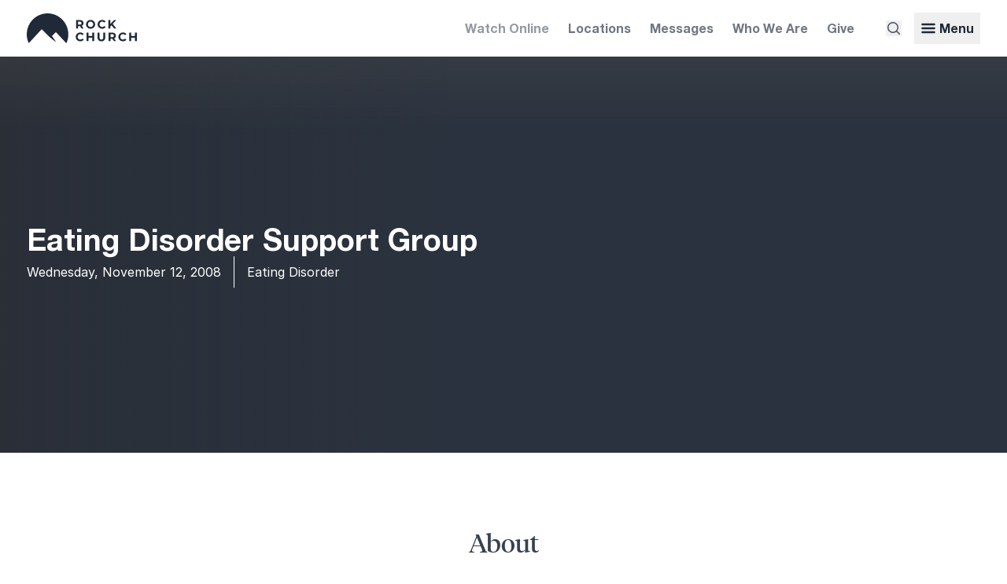

--- FILE ---
content_type: text/html; charset=UTF-8
request_url: https://www.sdrock.com/events/4599
body_size: 13883
content:
<!DOCTYPE html>

<html lang="en">

<head>


<title id="page-title">
  Eating Disorder Support Group - Events - Rock Church
</title>

<meta http-equiv="Content-Type" content="text/html; charset=utf-8">


<meta name="viewport" content="width=device-width,initial-scale=1">

<meta id="csrf-token" name="csrf-token" content="O3d9ebyWWbNgvhHmJcZUFTRhgqO3x6t7zQn0jm02">
<meta name="description" content="Wednesday · November 12, 2008 -  - ">
<meta property="og:image" content="https://www.sdrock.com/img/misc/social/open-image.png">

<link rel="preconnect" href="https://i.rockcdn.us">
<link rel="preconnect" href="https://rsms.me">

<link rel="preload" href="/static/TiemposHeadlineRegular.woff2" as="font" type="font/woff2" crossorigin>

<link rel="preload" href="/static/HelveticaNeueBoldSubset.woff2" as="font" type="font/woff2" crossorigin>
<link href="/favicon.ico" rel="icon" type="image/x-icon">
<link rel="apple-touch-icon" sizes="180x180" href="/apple-touch-icon.png">
<link rel="icon" type="image/png" sizes="32x32" href="/favicon-32x32.png">
<link rel="icon" type="image/png" sizes="16x16" href="/favicon-16x16.png">
<link rel="manifest" href="/site.webmanifest">
<link rel="mask-icon" href="/safari-pinned-tab.svg" color="#5bbad5">
<meta name="msapplication-TileColor" content="#ffffff">
<meta name="theme-color" content="#ffffff">

<link href="https://rsms.me/inter/inter.css" rel="stylesheet">

<script nonce="EmTN4ubL3U0KU9YxV7H9fxW7bpYlHtRqHy1E8RlY">
  var SITE = {};
</script>







<link rel="preload" as="style" href="https://www.sdrock.com/build/assets/primary-CxIsiblA.css" nonce="EmTN4ubL3U0KU9YxV7H9fxW7bpYlHtRqHy1E8RlY" /><link rel="modulepreload" as="script" href="https://www.sdrock.com/build/assets/primary-CAJehl9l.js" nonce="EmTN4ubL3U0KU9YxV7H9fxW7bpYlHtRqHy1E8RlY" /><link rel="modulepreload" as="script" href="https://www.sdrock.com/build/assets/functions-Dcvr_O4m.js" nonce="EmTN4ubL3U0KU9YxV7H9fxW7bpYlHtRqHy1E8RlY" /><link rel="modulepreload" as="script" href="https://www.sdrock.com/build/assets/_commonjsHelpers-Cpj98o6Y.js" nonce="EmTN4ubL3U0KU9YxV7H9fxW7bpYlHtRqHy1E8RlY" /><link rel="stylesheet" href="https://www.sdrock.com/build/assets/primary-CxIsiblA.css" nonce="EmTN4ubL3U0KU9YxV7H9fxW7bpYlHtRqHy1E8RlY" data-navigate-track="reload" /><script type="module" src="https://www.sdrock.com/build/assets/primary-CAJehl9l.js" nonce="EmTN4ubL3U0KU9YxV7H9fxW7bpYlHtRqHy1E8RlY" data-navigate-track="reload"></script>
<link rel="modulepreload" as="script" href="https://www.sdrock.com/build/assets/alpine-without-livewire-txOeJ-5A.js" nonce="EmTN4ubL3U0KU9YxV7H9fxW7bpYlHtRqHy1E8RlY" /><link rel="modulepreload" as="script" href="https://www.sdrock.com/build/assets/module.esm-tfXiYlyz.js" nonce="EmTN4ubL3U0KU9YxV7H9fxW7bpYlHtRqHy1E8RlY" /><script type="module" src="https://www.sdrock.com/build/assets/alpine-without-livewire-txOeJ-5A.js" nonce="EmTN4ubL3U0KU9YxV7H9fxW7bpYlHtRqHy1E8RlY" data-navigate-track="reload"></script>

<style nonce="EmTN4ubL3U0KU9YxV7H9fxW7bpYlHtRqHy1E8RlY">
  [x-cloak] { display: none !important }
</style>




</head>


<body class="text-gray-700">



  <div class="relative shadow-lg">

  <div class="main-nav main-container flex items-center">

    <div class="w-full flex justify-between items-center">

      <div class="w-1/5" style="min-width: 132px; max-width: 140px">
        <a href="https://www.sdrock.com"
          class="block text-gray-800">
            <svg  viewBox="0 0 661.2 177.8" fill="currentColor"><path d="M124.8 0a124.8 124.8 0 0 0-113 177.8l77.8-83.5 21.5 21.5s21.4 21.6 35.4 33.2a319.7 319.7 0 0 0 30.1 21.9l-25.4-36.2 23.6-23.4 63 66.5A124.8 124.8 0 0 0 124.8 0m183.8 49.5h9.5c3.6 0 6.2.7 8 2.3 1.9 1.5 2.8 3.7 2.8 6.5s-.9 5-2.7 6.5c-1.9 1.6-4.5 2.3-8 2.3h-9.6zm0 27h10.8l9.7 14h12.6l-11.3-16.2c3.3-1.5 5.9-3.5 7.7-6.3 1.8-2.7 2.7-6 2.7-9.7 0-3.7-1-7-2.7-9.7a17.4 17.4 0 0 0-7.6-6.4 28.1 28.1 0 0 0-11.7-2.3h-22v50.7h11.8V76.5m88.4-2.9a14.8 14.8 0 0 1-5.7 5.8 16 16 0 0 1-8 2c-3 0-5.8-.6-8.2-2a14.8 14.8 0 0 1-5.7-5.8c-1.3-2.4-2-5.2-2-8.3 0-3.2.7-6 2-8.4 1.4-2.5 3.3-4.4 5.7-5.8a16 16 0 0 1 8.1-2 15.1 15.1 0 0 1 13.8 7.8 17 17 0 0 1 2 8.4c0 3-.6 5.9-2 8.3zm.4-31.1c-4.2-2.3-9-3.4-14.2-3.4-5.2 0-10 1.1-14.2 3.4a25.2 25.2 0 0 0-13.5 22.8A25.6 25.6 0 0 0 369 88c4.2 2.3 9 3.4 14.2 3.4a29 29 0 0 0 14.2-3.4 25.5 25.5 0 0 0 13.5-22.7 25.4 25.4 0 0 0-13.5-22.8m47.5 8.6a17 17 0 0 1 8.4-2c5 0 9.3 2 12.7 5.9l7.5-7a23.8 23.8 0 0 0-9-6.6 29.5 29.5 0 0 0-11.8-2.3 29 29 0 0 0-14 3.3 25.1 25.1 0 0 0-13.5 22.9A25 25 0 0 0 438.6 88a29 29 0 0 0 14 3.3c4.4 0 8.4-.7 12-2.3 3.5-1.5 6.5-3.8 9-6.7l-7.6-7a16 16 0 0 1-12.7 6c-3.2 0-6-.6-8.4-2a14.6 14.6 0 0 1-5.8-5.8c-1.3-2.4-2-5.2-2-8.3 0-3.2.7-6 2-8.4 1.4-2.5 3.3-4.4 5.8-5.8m92.2-11h-13l-22.4 23.6V39.9h-11.6v50.7h11.6V77.8l6.8-7.1 16.2 19.9h13.7l-22.2-28.1 21-22.6m-223.8 85.9c2.4-1.4 5.2-2 8.4-2 5 0 9.3 2 12.7 5.9l7.5-7a23.8 23.8 0 0 0-9-6.6 29.5 29.5 0 0 0-11.8-2.3c-5.2 0-10 1-14 3.3a25 25 0 0 0-13.5 22.8 25.1 25.1 0 0 0 13.4 22.8 29 29 0 0 0 14 3.4 31 31 0 0 0 12-2.3c3.5-1.5 6.5-3.8 9-6.7l-7.6-7a16 16 0 0 1-12.7 6c-3.2 0-6-.7-8.4-2a14.7 14.7 0 0 1-5.8-5.8c-1.3-2.4-2-5.2-2-8.4 0-3 .7-5.9 2-8.3 1.4-2.5 3.3-4.4 5.8-5.8m79.9 8.8h-23v-20h-11.7v50.6h11.7v-20.7h23v20.7H405v-50.6h-11.7v20m66.2 7.9c0 4.7-1 8.2-3 10.3-1.8 2.2-4.6 3.3-8.3 3.3-7.5 0-11.3-4.5-11.3-13.6v-27.9h-11.7V143c0 7.4 2 13.1 6 17.1 4 4 9.7 6 17 6 7.2 0 12.8-2 16.8-6s6-9.7 6-17.1v-28.4h-11.5v28m61.1-3.1c-1.9 1.6-4.5 2.3-8 2.3H503v-17.6h9.5c3.6 0 6.2.7 8 2.3 1.9 1.5 2.8 3.7 2.8 6.5s-.9 5-2.7 6.5zm11.9 3.2c1.8-2.7 2.7-6 2.7-9.7 0-3.8-1-7-2.7-9.8a17.4 17.4 0 0 0-7.6-6.3 28.1 28.1 0 0 0-11.7-2.3h-22v50.6H503v-14h10.8l9.7 14h12.6L524.8 149c3.3-1.5 5.9-3.6 7.7-6.3m37.1-16.9c2.4-1.4 5.2-2 8.4-2 5 0 9.3 2 12.7 5.9l7.5-7a23.8 23.8 0 0 0-9-6.6 29.5 29.5 0 0 0-11.8-2.3c-5.2 0-9.9 1-14 3.3a25 25 0 0 0-13.5 22.8 25.1 25.1 0 0 0 13.4 22.8 29 29 0 0 0 14 3.4 31 31 0 0 0 12-2.3c3.5-1.5 6.5-3.8 9-6.7l-7.6-7a16 16 0 0 1-12.7 6c-3.2 0-6-.7-8.4-2a14.7 14.7 0 0 1-5.8-5.8c-1.3-2.4-2-5.2-2-8.4 0-3 .7-5.9 2-8.3 1.4-2.5 3.3-4.4 5.8-5.8m79.9-11.2v20h-23v-20h-11.7v50.6h11.7v-20.7h23v20.7h11.7v-50.6h-11.7"/></svg>
        </a>
      </div>

      <div class="flex items-center text-gray-800">
        <div class="hidden lg:block mr-2">
          <a href="https://sdrock.online/"
            class="font-bold font-neue block text-gray-600/60 hover:text-gray-600/85 fast-transition p-2"
            target="_blank">
              Watch Online
          </a>
        </div>

        <div class="hidden md:block mr-2">
          <a href="https://www.sdrock.com/visit"
            class="font-bold font-neue block text-gray-600/80 hover:text-black fast-transition p-2">
              Locations
          </a>
        </div>

        <div class="hidden md:block mr-2">
          <a href="https://www.sdrock.com/messages"
            class="font-bold font-neue block text-gray-600/80 hover:text-black fast-transition p-2">
              Messages
          </a>
        </div>

        <div class="hidden md:block mr-2">
          <a href="https://www.sdrock.com/about"
            class="font-bold font-neue block text-gray-600/80 hover:text-black fast-transition p-2">
              Who We Are
          </a>
        </div>

        <div class="hidden md:block mr-2 lg:mr-8">
          <a href="https://www.sdrock.com/give"
            class="font-bold font-neue block text-gray-600/80 hover:text-black fast-transition p-2">
              Give
          </a>
        </div>

        

        <div class="inline-block mr-4 align-middle">
                      <button type="button"
              class="no-tap-highlight outline-none-important block text-gray-800 lg:text-gray-600 hover:text-black fast-transition"
              x-data
              x-on:click="$dispatch('show-search-menu')">
                <svg class="w-5 h-5" viewBox="0 0 20 20" fill="currentColor"><path fill-rule="evenodd" d="M9 3.5a5.5 5.5 0 100 11 5.5 5.5 0 000-11zM2 9a7 7 0 1112.452 4.391l3.328 3.329a.75.75 0 11-1.06 1.06l-3.329-3.328A7 7 0 012 9z" clip-rule="evenodd" /></svg>
            </button>
                  </div>

        <div class="inline-block align-middle md:hidden">
          <button type="button"
            class="no-tap-highlight outline-none-important block text-gray-800 lg:text-gray-700 w-5 h-5"
            x-data
            x-on:click="$dispatch('show-main-menu')">
              <svg  viewBox="0 0 32 32" fill="currentColor"><path d="M4,10h24c1.104,0,2-0.896,2-2s-0.896-2-2-2H4C2.896,6,2,6.896,2,8S2.896,10,4,10z M28,14H4c-1.104,0-2,0.896-2,2  s0.896,2,2,2h24c1.104,0,2-0.896,2-2S29.104,14,28,14z M28,22H4c-1.104,0-2,0.896-2,2s0.896,2,2,2h24c1.104,0,2-0.896,2-2 S29.104,22,28,22z"/></svg>
          </button>
        </div>

        <div class="hidden md:inline-block">
          <button type="button"
            class="no-tap-highlight outline-none-important font-bold font-neue text-gray-800 hover:text-black fast-transition p-2"
            x-data
            x-on:click="$dispatch('show-main-menu')">
              <div class="flex items-center">
                <div class="w-5 h-5 icon-grow mr-1">
                  <svg  viewBox="0 0 32 32" fill="currentColor"><path d="M4,10h24c1.104,0,2-0.896,2-2s-0.896-2-2-2H4C2.896,6,2,6.896,2,8S2.896,10,4,10z M28,14H4c-1.104,0-2,0.896-2,2  s0.896,2,2,2h24c1.104,0,2-0.896,2-2S29.104,14,28,14z M28,22H4c-1.104,0-2,0.896-2,2s0.896,2,2,2h24c1.104,0,2-0.896,2-2 S29.104,22,28,22z"/></svg>
                </div>
                <div>
                  Menu
                </div>
              </div>
          </button>
        </div>
      </div>
    </div>


  </div>

</div>
  


  <div style="background-image: linear-gradient( rgba(0,0,0,.22), rgba(0,0,0,.22) ), linear-gradient(rgba(102,102,102,.3), transparent 100px), linear-gradient(to right, rgba(51,51,51,.3), transparent 45%), url(); background-repeat: no-repeat, no-repeat, no-repeat, no-repeat; background-size: auto auto, cover, cover, cover;" class="relative overflow-hidden bg-gray-700 text-white bg-center mb-16 sm:mb-24" id="event-page-hero">


  
  
  <div>
    <div class="relative z-10 flex flex-col justify-between py-4
      min-h-screen-minus-main-nav">

      <div class="wide-container w-full"></div>

      <div class="main-container w-full">

        <div>
       
                      
            
                          <h1 class="h1-new-smaller text-balance">
                Eating Disorder Support Group
              </h1>
            
            
                          <div class="leading-normal">
                <div class="sm:flex">
          <div class="sm:py-2">
                          Wednesday, November 12, 2008
                      </div>
                      <div class="sm:ml-4 sm:pl-4 sm:border-l sm:border-white sm:py-2">
              <a href="https://www.sdrock.com/ministries/eatingdisorder"
                class="text-white hover:underline">
                  Eating Disorder
              </a>
            </div>
                  </div>
              </div>
                                 
          
          

        </div>

      </div>

      <div class="main-container w-full"></div>

    </div>
  </div>

  

  
</div>


  

  
    <div class="main-container max-w-3xl mx-auto mb-16">
      <div class="sm:pb-16 sm:border-b">
        <h2 class="h2-new-standard-alt text-center mb-4">
          About
        </h2>
        <div class="body-copy user-copy leading-loose">
          If a lot of your time is spent worrying about what you ate, how you got rid of what you ate, what you cant eat, how much you ate, what you want to eat, what you will eat, what the number on the scale is, how your jeans fit, or the size or shape of your thighs, stomach, or rear end and how you are ever going to stop this pain with food and your body? We are here to support you through the struggle. Join us every week as we embark on this journey together. There is hope. Location: Sr. High Room

        </div>
      </div>
    </div>

  

      <div class="main-container max-w-3xl mx-auto mb-24">

  <div class="sm:overflow-x-hidden">

    <div class="sm:flex sm:justify-center sm:-mx-12">

      <div class="sm:w-1/2 sm:px-12">

        <div class="mb-8">
          <h5 class="h5-small">
            When
          </h5>
          <div class="body-copy">
            <div>
              Wednesday · November 12, 2008
            </div>
                          <div>
                6:30  - 7:30 PM
              </div>
                      </div>
        </div>

        <div class="mb-8">
          <h5 class="h5-small">
            Where
          </h5>
          <div class="body-copy">
            <div>
              
                          </div>
            <div class="overflow-x-hidden">
              <a href=""
                class="group text-rockblue-700 relative"
                target="_blank" rel="noopener noreferrer">
                  <div class="h-4 w-4 hidden right-0 ml-2 absolute top-0 -mr-4 group-hover:block">
                    <svg  viewBox="0 0 100 125" fill="currentColor"><g fill-rule="evenodd"><g><path d="M73.7883228,16 L44.56401,45.2243128 C42.8484762,46.9398466 42.8459918,49.728257 44.5642987,51.4465639 C46.2791092,53.1613744 49.0684023,53.1650001 50.7865498,51.4468526 L80,22.2334024 L80,32.0031611 C80,34.2058797 81.790861,36 84,36 C86.2046438,36 88,34.2105543 88,32.0031611 L88,11.9968389 C88,10.8960049 87.5527117,9.89722307 86.8294627,9.17343595 C86.1051125,8.44841019 85.1063303,8 84.0031611,8 L63.9968389,8 C61.7941203,8 60,9.790861 60,12 C60,14.2046438 61.7894457,16 63.9968389,16 L73.7883228,16 L73.7883228,16 Z M88,56 L88,36.9851507 L88,78.0296986 C88,83.536144 84.0327876,88 79.1329365,88 L16.8670635,88 C11.9699196,88 8,83.5274312 8,78.0296986 L8,17.9703014 C8,12.463856 11.9672124,8 16.8670635,8 L59.5664682,8 L40,8 C42.209139,8 44,9.790861 44,12 C44,14.209139 42.209139,16 40,16 L18.2777939,16 C17.0052872,16 16,17.1947367 16,18.668519 L16,77.331481 C16,78.7786636 17.0198031,80 18.2777939,80 L77.7222061,80 C78.9947128,80 80,78.8052633 80,77.331481 L80,56 C80,53.790861 81.790861,52 84,52 C86.209139,52 88,53.790861 88,56 L88,56 Z"/></g></g></svg>
                  </div>
                  
              </a>
            </div>
          </div>
        </div>

      </div>

      <div class="sm:w-1/2 sm:px-12">

        <div class="mb-8">
          <h5 class="h5-small">
            Cost
          </h5>
          <div class="body-copy">
            FREE
          </div>
        </div>

        
          <div>
            <h5 class="h5-small">
              Contact
            </h5>
            <div class="body-copy">
              If you have questions, please contact
                                  Hallie Kotrla at
                                <a href="mailto:eatingdisorder@therocksandiego.org"
                  class="text-rockblue-700">eatingdisorder@therocksandiego.org</a>.
            </div>
          </div>

        

      </div>

    </div>

  </div>


  

</div>
  

  

  <div >

  <div class="full-container md:mb-4 xl:mb-8 px-0 md:px-4">

    
    <form action="https://www.sdrock.com/enews/subscriptions"
      method="post"
      x-data="ajaxFormAlpineComponent()"
      x-on:submit.prevent="
        submitForm({
          onDone: (form, data) => {
            handleAjaxFormDone(form, data);
          },
          onFail: (form, jsonError) => {
            handleAjaxFormFail(form, jsonError);
          },
        })
      ">

      <input type="hidden" name="_token" value="O3d9ebyWWbNgvhHmJcZUFTRhgqO3x6t7zQn0jm02" autocomplete="off">
      <div class="mx-auto lg:rounded-sm px-4 py-16 sm:p-16 bg-bottom bg-no-repeat lg:flex sm:bg-cover sm:bg-center"
        style="background-color: #929a9d; background-image: url(/img/global/promos/enews-signup-bg.jpg)">

        <div class="flex items-center mb-12 lg:w-3/5 lg:mb-0">
          <div class="w-full">

            <h4 class="h4-standard text-white mb-4 px-8 sm:px-0 text-center lg:text-left">
              Receive updates from the Rock
            </h4>

            <div x-show="! isSubmitted" class="flex flex-wrap w-full">

              <div class="flex-auto mb-2 sm:mb-0 lg:mr-4">
                <input name="email"
                  type="email"
                  class="hidden"
                  autocomplete="off">
                <input class="px-6 h-16 w-full grow leading-normal standard-placeholder focus-visible:outline-none focus:shadow-lg"
                  name="email_real"
                  placeholder="Email address"
                  type="email"
                  required>
              </div>

              <div class="grow sm:grow-0">
                <input type="hidden"
                  name="uuid"
                  value="a0dab8de-c2f7-4fcc-b875-d5fe573fa2ae">
                <input type="hidden"
                  name="idempotency_key"
                  value="a0dab8de-c2f7-4fcc-b875-d5fe573fa2ae">

                <input class="button-white-on-rockblue-700 !rounded-none h-16 w-full focus-visible:outline-none focus:shadow-lg"
                  value="Subscribe"
                  type="submit">
              </div>

            </div>

            <div x-show="isSubmitted" class="text-white text-3xl font-bold text-center lg:text-left">
              Success! You are signed up.
            </div>

          </div>
        </div>

        <div class="flex items-center lg:w-2/5">

          <div class="mx-auto text-center lg:mx-0 lg:text-left lg:ml-16 lg:border-l border-gray-350 lg:pl-16">

            <h4 class="h4-standard text-white mb-4">
              Follow Rock Church
            </h4>

            <div>
              <a href="https://www.instagram.com/therocksandiego/"
                class="inline-block bg-white text-rockblue-700 p-4 rounded-full mr-4 hover:shadow-lg"
                target="_blank">
                  <svg class="h-6 w-6 block" viewBox="0 0 512 512" fill="currentColor"><path d="M256 109.3c47.8 0 53.4 0.2 72.3 1 17.4 0.8 26.9 3.7 33.2 6.2 8.4 3.2 14.3 7.1 20.6 13.4 6.3 6.3 10.1 12.2 13.4 20.6 2.5 6.3 5.4 15.8 6.2 33.2 0.9 18.9 1 24.5 1 72.3s-0.2 53.4-1 72.3c-0.8 17.4-3.7 26.9-6.2 33.2 -3.2 8.4-7.1 14.3-13.4 20.6 -6.3 6.3-12.2 10.1-20.6 13.4 -6.3 2.5-15.8 5.4-33.2 6.2 -18.9 0.9-24.5 1-72.3 1s-53.4-0.2-72.3-1c-17.4-0.8-26.9-3.7-33.2-6.2 -8.4-3.2-14.3-7.1-20.6-13.4 -6.3-6.3-10.1-12.2-13.4-20.6 -2.5-6.3-5.4-15.8-6.2-33.2 -0.9-18.9-1-24.5-1-72.3s0.2-53.4 1-72.3c0.8-17.4 3.7-26.9 6.2-33.2 3.2-8.4 7.1-14.3 13.4-20.6 6.3-6.3 12.2-10.1 20.6-13.4 6.3-2.5 15.8-5.4 33.2-6.2C202.6 109.5 208.2 109.3 256 109.3M256 77.1c-48.6 0-54.7 0.2-73.8 1.1 -19 0.9-32.1 3.9-43.4 8.3 -11.8 4.6-21.7 10.7-31.7 20.6 -9.9 9.9-16.1 19.9-20.6 31.7 -4.4 11.4-7.4 24.4-8.3 43.4 -0.9 19.1-1.1 25.2-1.1 73.8 0 48.6 0.2 54.7 1.1 73.8 0.9 19 3.9 32.1 8.3 43.4 4.6 11.8 10.7 21.7 20.6 31.7 9.9 9.9 19.9 16.1 31.7 20.6 11.4 4.4 24.4 7.4 43.4 8.3 19.1 0.9 25.2 1.1 73.8 1.1s54.7-0.2 73.8-1.1c19-0.9 32.1-3.9 43.4-8.3 11.8-4.6 21.7-10.7 31.7-20.6 9.9-9.9 16.1-19.9 20.6-31.7 4.4-11.4 7.4-24.4 8.3-43.4 0.9-19.1 1.1-25.2 1.1-73.8s-0.2-54.7-1.1-73.8c-0.9-19-3.9-32.1-8.3-43.4 -4.6-11.8-10.7-21.7-20.6-31.7 -9.9-9.9-19.9-16.1-31.7-20.6 -11.4-4.4-24.4-7.4-43.4-8.3C310.7 77.3 304.6 77.1 256 77.1L256 77.1z"/><path d="M256 164.1c-50.7 0-91.9 41.1-91.9 91.9s41.1 91.9 91.9 91.9 91.9-41.1 91.9-91.9S306.7 164.1 256 164.1zM256 315.6c-32.9 0-59.6-26.7-59.6-59.6s26.7-59.6 59.6-59.6 59.6 26.7 59.6 59.6S288.9 315.6 256 315.6z"/><circle cx="351.5" cy="160.5" r="21.5"/></svg>
              </a>
              <a href="https://www.youtube.com/therocksandiego"
                class="inline-block bg-white text-rockblue-700 p-4 rounded-full mr-4 hover:shadow-lg"
                target="_blank">
                  <svg class="h-6 w-6 block" viewBox="97.14 97.14 400 400" fill="currentColor"><path vector-effect="non-scaling-stroke" d="M396.11 200.73h-198a41.8 41.8 0 0 0-41.8 41.8v110a41.8 41.8 0 0 0 41.8 41.8h198a41.8 41.8 0 0 0 41.8-41.8v-110a41.8 41.8 0 0 0-41.8-41.8zm-129.8 140.8v-88l74.8 44-74.8 44z"/></svg>
              </a>
              <a href="https://www.facebook.com/therocksandiego"
                class="inline-block bg-white text-rockblue-700 p-4 rounded-full hover:shadow-lg"
                target="_blank">
                  <svg class="h-6 w-6 block" viewBox="0 0 512 512" fill="currentColor"><path d="M211.9 197.4h-36.7v59.9h36.7V433.1h70.5V256.5h49.2l5.2-59.1h-54.4c0 0 0-22.1 0-33.7 0-13.9 2.8-19.5 16.3-19.5 10.9 0 38.2 0 38.2 0V82.9c0 0-40.2 0-48.8 0 -52.5 0-76.1 23.1-76.1 67.3C211.9 188.8 211.9 197.4 211.9 197.4z"/></svg>
              </a>
            </div>

          </div>

        </div>

      </div>

    </form>

  </div>

</div>


      <template x-data x-init="
    docReady( () => {
      APP.showNotice(
        'FYI.. this is an old event!',
        'It’s probably not what you are looking for.'
      );
    });
  "></template>



  <div class="footer bg-gray-alt-700 pt-24 sm:pt-32 pb-8 md:pb-12">

  <div class="main-container">
    <div class="-mx-4 flex flex-wrap">

      <div class="w-1/2 sm:w-1/4 md:w-1/6 mb-12 px-4">
        <div class="mb-4 -mt-6 inline-block">
          <div class="w-12 h-12 text-white">
            <a href="https://www.sdrock.com"
              class="text-white">
                <svg  viewBox="0 0 249.6 177.8" fill="currentColor"><path d="M124.8 0a124.8 124.8 0 0 0-113 177.8l77.8-83.5 21.5 21.5s21.4 21.6 35.4 33.2a319.7 319.7 0 0 0 30.1 21.9l-25.4-36.2 23.6-23.4 63 66.5A124.8 124.8 0 0 0 124.8 0"/></svg>
            </a>
          </div>
        </div>

        <div class="font-medium text-sm text-gray-alt-350 leading-normal mb-4">
          2277 Rosecrans St.<br>
          San Diego, CA 92106<br>
          619.226.7625 (ROCK)
        </div>

        <div>
          <a href="https://www.instagram.com/therocksandiego/"
            class="h-6 w-6 inline-block hover:text-white mr-2 text-gray-alt-350"
            target="_blank">
              <svg  viewBox="0 0 512 512" fill="currentColor"><path d="M256 109.3c47.8 0 53.4 0.2 72.3 1 17.4 0.8 26.9 3.7 33.2 6.2 8.4 3.2 14.3 7.1 20.6 13.4 6.3 6.3 10.1 12.2 13.4 20.6 2.5 6.3 5.4 15.8 6.2 33.2 0.9 18.9 1 24.5 1 72.3s-0.2 53.4-1 72.3c-0.8 17.4-3.7 26.9-6.2 33.2 -3.2 8.4-7.1 14.3-13.4 20.6 -6.3 6.3-12.2 10.1-20.6 13.4 -6.3 2.5-15.8 5.4-33.2 6.2 -18.9 0.9-24.5 1-72.3 1s-53.4-0.2-72.3-1c-17.4-0.8-26.9-3.7-33.2-6.2 -8.4-3.2-14.3-7.1-20.6-13.4 -6.3-6.3-10.1-12.2-13.4-20.6 -2.5-6.3-5.4-15.8-6.2-33.2 -0.9-18.9-1-24.5-1-72.3s0.2-53.4 1-72.3c0.8-17.4 3.7-26.9 6.2-33.2 3.2-8.4 7.1-14.3 13.4-20.6 6.3-6.3 12.2-10.1 20.6-13.4 6.3-2.5 15.8-5.4 33.2-6.2C202.6 109.5 208.2 109.3 256 109.3M256 77.1c-48.6 0-54.7 0.2-73.8 1.1 -19 0.9-32.1 3.9-43.4 8.3 -11.8 4.6-21.7 10.7-31.7 20.6 -9.9 9.9-16.1 19.9-20.6 31.7 -4.4 11.4-7.4 24.4-8.3 43.4 -0.9 19.1-1.1 25.2-1.1 73.8 0 48.6 0.2 54.7 1.1 73.8 0.9 19 3.9 32.1 8.3 43.4 4.6 11.8 10.7 21.7 20.6 31.7 9.9 9.9 19.9 16.1 31.7 20.6 11.4 4.4 24.4 7.4 43.4 8.3 19.1 0.9 25.2 1.1 73.8 1.1s54.7-0.2 73.8-1.1c19-0.9 32.1-3.9 43.4-8.3 11.8-4.6 21.7-10.7 31.7-20.6 9.9-9.9 16.1-19.9 20.6-31.7 4.4-11.4 7.4-24.4 8.3-43.4 0.9-19.1 1.1-25.2 1.1-73.8s-0.2-54.7-1.1-73.8c-0.9-19-3.9-32.1-8.3-43.4 -4.6-11.8-10.7-21.7-20.6-31.7 -9.9-9.9-19.9-16.1-31.7-20.6 -11.4-4.4-24.4-7.4-43.4-8.3C310.7 77.3 304.6 77.1 256 77.1L256 77.1z"/><path d="M256 164.1c-50.7 0-91.9 41.1-91.9 91.9s41.1 91.9 91.9 91.9 91.9-41.1 91.9-91.9S306.7 164.1 256 164.1zM256 315.6c-32.9 0-59.6-26.7-59.6-59.6s26.7-59.6 59.6-59.6 59.6 26.7 59.6 59.6S288.9 315.6 256 315.6z"/><circle cx="351.5" cy="160.5" r="21.5"/></svg>
          </a>
          <a href="https://www.youtube.com/therocksandiego"
            class="h-6 w-6 inline-block hover:text-white mr-2 text-gray-alt-350"
            target="_blank">
              <svg  viewBox="97.14 97.14 400 400" fill="currentColor"><path vector-effect="non-scaling-stroke" d="M396.11 200.73h-198a41.8 41.8 0 0 0-41.8 41.8v110a41.8 41.8 0 0 0 41.8 41.8h198a41.8 41.8 0 0 0 41.8-41.8v-110a41.8 41.8 0 0 0-41.8-41.8zm-129.8 140.8v-88l74.8 44-74.8 44z"/></svg>
          </a>
          <a href="https://www.facebook.com/therocksandiego"
            class="h-6 w-6 inline-block hover:text-white mr-2 text-gray-alt-350"
            target="_blank">
              <svg  viewBox="0 0 512 512" fill="currentColor"><path d="M211.9 197.4h-36.7v59.9h36.7V433.1h70.5V256.5h49.2l5.2-59.1h-54.4c0 0 0-22.1 0-33.7 0-13.9 2.8-19.5 16.3-19.5 10.9 0 38.2 0 38.2 0V82.9c0 0-40.2 0-48.8 0 -52.5 0-76.1 23.1-76.1 67.3C211.9 188.8 211.9 197.4 211.9 197.4z"/></svg>
          </a>
        </div>

      </div>

      <div class="w-1/2 sm:w-1/4 md:w-1/6 mb-12 px-4">
        <div class="font-serif mb-4">
          <a href="https://www.sdrock.com/visit"
            class="text-white">
              Visit
          </a>
        </div>
        <ul class="leading-tight">
          <li class="mb-4">
            <a href="https://www.sdrock.com/campuses/pointloma"
              class="font-medium text-sm text-gray-alt-350 hover:text-white">
                Point Loma
            </a>
          </li>
          <li class="mb-4">
            <a href="https://www.sdrock.com/campuses/sanmarcos"
              class="font-medium text-sm text-gray-alt-350 hover:text-white">
                San Marcos
            </a>
          </li>
          <li class="mb-4">
            <a href="https://www.sdrock.com/campuses/elcajon"
              class="font-medium text-sm text-gray-alt-350 hover:text-white">
                El Cajon
            </a>
          </li>
          <li class="mb-4">
            <a href="https://www.sdrock.com/campuses/chulavista"
              class="font-medium text-sm text-gray-alt-350 hover:text-white">
                Chula Vista
            </a>
          </li>
          <li class="mb-4">
            <a href="https://www.sdrock.com/campuses/cityheights"
              class="font-medium text-sm text-gray-alt-350 hover:text-white">
                City Heights
            </a>
          </li>
          <li class="mb-4">
            <a href="https://www.sdrock.com/oahu"
              class="font-medium text-sm text-gray-alt-350 hover:text-white">
                Oahu
            </a>
          </li>
        </ul>
      </div>

      <div class="w-1/2 sm:w-1/4 md:w-1/6 mb-12 px-4">
        <div class="font-serif mb-4">
          <a href="https://www.sdrock.com/watch"
            class="text-white">
              Watch
          </a>
        </div>
        <ul class="leading-tight">
          <li class="mb-4">
            <a href="https://www.sdrock.com/messages"
              class="font-medium text-sm text-gray-alt-350 hover:text-white">
                Message Archive
            </a>
          </li>
                      <li class="mb-4">
              <a href="https://www.sdrock.com/messages/houseofprayer"
                class="font-medium text-sm text-gray-alt-350 hover:text-white">
                  Current Series
              </a>
            </li>
                    <li class="mb-4">
            <a href="https://www.sdrock.com/mobile"
              class="font-medium text-sm text-gray-alt-350 hover:text-white">
                Get the Mobile App
            </a>
          </li>
          <li class="mb-4">
            <a href="https://sdrock.online/"
              class="font-medium text-sm text-gray-alt-350 hover:text-white"
              target="_blank"
              rel="noopener noreferrer">
                Watch Online
            </a>
          </li>
        </ul>
      </div>

      <div class="w-1/2 sm:w-1/4 md:w-1/6 mb-12 px-4">
        <div class="font-serif mb-4">
          <a href="https://www.sdrock.com/grow"
            class="text-white">
              Grow
          </a>
        </div>
        <ul class="leading-tight">
          <li class="mb-4">
            <a href="https://www.sdrock.com/knowgod"
              class="font-medium text-sm text-gray-alt-350 hover:text-white">
                Know God
            </a>
          </li>
          <li class="mb-4">
            <a href="https://www.sdrock.com/lifeclass"
              class="font-medium text-sm text-gray-alt-350 hover:text-white">
                Life Class
            </a>
          </li>
          <li class="mb-4">
            <a href="https://www.sdrock.com/groups"
              class="font-medium text-sm text-gray-alt-350 hover:text-white">
                Groups
            </a>
          </li>
          <li class="mb-4">
            <a href="https://www.sdrock.com/rockacademy"
              class="font-medium text-sm text-gray-alt-350 hover:text-white">
                Rock Academy
            </a>
          </li>
          <li class="mb-4">
            <a href="https://www.sdrock.com/apps"
              class="font-medium text-sm text-gray-alt-350 hover:text-white">
                Apps & Resources
            </a>
          </li>
        </ul>
      </div>

      <div class="w-1/2 sm:w-1/4 md:w-1/6 mb-12 px-4">
        <div class="font-serif mb-4">
          <a href="https://www.sdrock.com/about"
            class="text-white">
              About
          </a>
        </div>
        <ul class="leading-tight">
          <li class="mb-4">
            <a href="https://www.sdrock.com/pastormiles"
              class="font-medium text-sm text-gray-alt-350 hover:text-white">
                Pastor Miles
            </a>
          </li>
          
          <li class="mb-4">
            <a href="https://www.sdrock.com/jobs"
              class="font-medium text-sm text-gray-alt-350 hover:text-white">
                Jobs
            </a>
          </li>
          <li class="mb-4">
            <a href="https://www.sdrock.com/press"
              class="font-medium text-sm text-gray-alt-350 hover:text-white">
                Press
            </a>
          </li>
          <li class="mb-4">
            <a href="https://www.sdrock.com/contactus"
              class="font-medium text-sm text-gray-alt-350 hover:text-white">
                Contact Us
            </a>
          </li>
          
          
        </ul>
      </div>

      <div class="w-1/2 sm:w-1/4 md:w-1/6 mb-12 px-4">
        <div class="font-serif mb-4">
          
          
          <span class="text-white">
            Do Something
          </span>
        </div>
        <ul class="leading-tight mb-8">
          <li class="mb-4">
            <a href="https://www.sdrock.com/events"
              class="font-medium text-sm text-gray-alt-350 hover:text-white">
                Events
            </a>
          </li>
          <li class="mb-4">
            <a href="https://www.sdrock.com/ministries"
              class="font-medium text-sm text-gray-alt-350 hover:text-white">
                Core Ministries
            </a>
          </li>
          <li class="mb-4">
            <a href="https://www.sdrock.com/ministries/outreach"
              class="font-medium text-sm text-gray-alt-350 hover:text-white">
                Outreach Ministries
            </a>
          </li>
          
          
          <li class="mb-4">
            <a href="https://www.sdrock.com/worldmissions"
              class="font-medium text-sm text-gray-alt-350 hover:text-white">
                World Missions
            </a>
          </li>
        </ul>

        <div class="font-serif mb-4">
          <a href="https://www.sdrock.com/give"
            class="text-white">
              Give
          </a>
        </div>
      </div>
    </div>
  </div>

  <div class="main-container flex mt-8">
    <div class="flex grow flex-wrap leading-body justify-between border-t pt-8 font-medium text-sm text-gray-alt-350"
      style="border-color: #605f61">
        <div class="flex space-x-3 mr-8">
          <div class="xs-upper text-xs text-gray-alt-350 mr-2">
            © 2026 Rock Church
          </div>
          <div class="hidden sm:flex space-x-2 font-medium text-xs text-gray-alt-350">
            <a href="https://www.sdrock.com/privacy-policy" class="block hover:text-white">Privacy</a>
            <a href="https://www.sdrock.com/terms-of-use" class="block hover:text-white">Terms</a>
          </div>
        </div>
        <div>
          <div class="sm:hidden flex space-x-2 font-medium text-xs text-gray-alt-350">
            <a href="https://www.sdrock.com/privacy-policy" class="block hover:text-white">Privacy</a>
            <a href="https://www.sdrock.com/terms-of-use" class="block hover:text-white">Terms</a>
          </div>
          <div class="hidden sm:block xs-upper text-xs text-gray-alt-350">
            Design by <a href="https://blvr.com/"
              class="text-gray-alt-350 hover:text-white"
              target="_blank" rel="noopener noreferrer">BLVR</a>
          </div>
        </div>
    </div>
  </div>

</div>

  <div x-data="{
  isOpen: false,
  title: null,
  text: null,
}"
  x-on:keyup.escape.window="isOpen = false"
  x-on:show-notice.window="
    title = $event.detail.title;
    text = $event.detail.text;
    isOpen = true;
  "
  x-cloak
  class="bg-opacity-25 bg-black inset-0 z-80 fixed flex items-center justify-center"
  x-transition:enter="ease-out duration-150"
  x-transition:enter-start="opacity-0"
  x-transition:enter-end="opacity-100"
  x-transition:leave="ease-in duration-100"
  x-transition:leave-start="opacity-100"
  x-transition:leave-end="opacity-0"
  x-show="isOpen">

    <div class="absolute bg-white text-center w-full max-w-xs text-gray-700 m-4 p-8"
      x-show="isOpen"
      x-transition:enter="ease-out duration-150"
      x-transition:enter-start="opacity-0 transform scale-0"
      x-transition:enter-end="opacity-100 transform scale-100"
      x-transition:leave="ease-in duration-100"
      x-transition:leave-start="opacity-100 transform scale-100"
      x-transition:leave-end="opacity-0 transform scale-0"
      x-on:click.outside="isOpen = false">

        <button type="button"
          class="no-tap-highlight focus:outline-none block w-4 h-4 ml-auto text-gray-500 mb-6 icon-grow -mt-4 -mr-4"
          x-on:click="isOpen = false">
            <svg  viewBox="0 0 357 357" fill="currentColor"><polygon points="357,35.7 321.3,0 178.5,142.8 35.7,0 0,35.7 142.8,178.5 0,321.3 35.7,357 178.5,214.2 321.3,357 357,321.3 214.2,178.5"/></svg>
        </button>

        <h2 class="h2-standard leading-tight mb-4"
          x-text="title">
            
        </h2>

        <div class="body-copy mb-8"
          x-html="text">
            
        </div>

        <div>
          <button type="button"
            class="no-tap-highlight focus:outline-none button-rockblue-700-on-transparent-border-rockblue-700"
            x-on:click="isOpen = false">
              Ok
          </button>
        </div>


    </div>

</div>
  <div x-data="extend(siteSearchAlpineComponent(), {
    url: '/.search.php',
  })"
  x-on:keydown.escape.window="isOpen = false"
  x-on:show-search-menu.window="isOpen = true"
  x-on:hide-search-menu.window="isOpen = false"
  x-cloak

  class="bg-opacity-25 bg-black inset-0 z-80 fixed"
  x-transition:enter="ease-out duration-150"
  x-transition:enter-start="opacity-0"
  x-transition:enter-end="opacity-100"
  x-transition:leave="ease-in duration-100"
  x-transition:leave-start="opacity-100"
  x-transition:leave-end="opacity-0"
  x-show="isOpen">

    <div class="overflow-y-scroll absolute bg-white inset-0 shadow-lg px-6 py-6 sm:px-12 sm:py-8 z-100 transform w-[95%] ml-auto md:w-1/2 lg:w-[46.7%] xl:w-[43.3%] 2xl:w-2/5 3xl:w-[33%]"
      x-show="isOpen"
      x-transition:enter="ease-out duration-150"
      x-transition:enter-start="opacity-0 transform translate-x-full"
      x-transition:enter-end="opacity-100 transform translate-x-0"
      x-transition:leave="ease-in invisible-scrollbar duration-100"
      x-transition:leave-start="opacity-100 transform translate-x-0"
      x-transition:leave-end="opacity-0 transform translate-x-full"
      x-on:click.outside="isOpen = false"
      x-effect="
        if ( isOpen ) {
          setTimeout(() => {
            $el.scrollTop = 0;
          });
        }
      ">

        <div class="relative h-full">

          <div>

            <button type="button"
              class="no-tap-highlight focus:outline-none block w-6 h-6 ml-auto text-gray-500 mb-4 sm:mb-16 md:mb-32 relative"
              x-on:click="isOpen = false">
                <svg  fill="none" viewBox="0 0 24 24" stroke-width="1.5" stroke="currentColor"><path stroke-linecap="round" stroke-linejoin="round" d="M6 18L18 6M6 6l12 12" /></svg>
            </button>

            <div class="w-full relative mb-6">
              <form method="get"
                action="https://www.sdrock.com/search">
                  <input id="site-search-input"
                    name="q"
                    class="xs-upper p-6 w-full leading-none appearance-none outline-none border-b border-gray-400"
                    placeholder="Search"
                    autocomplete="off"
                    x-ref="site_search_input"
                    x-on:keyup="
                      if ( ! navigateSearchResults($event) ) {
                        if ( $el.value.trim() == '' ) {
                          searchTimer = setTimeout(function() {
                            searchResults = [];
                          }, 125);
                        }
                        executeSearch($el.value.trim());
                      }
                    "
                    type="text">
                  <div class="absolute inset-y-0 right-0 flex items-center px-4 text-gray-500">
                    <button type="submit">
                      <svg class="text-gray-500 h-5 w-5" viewBox="0 0 20 20" fill="currentColor"><path fill-rule="evenodd" d="M9 3.5a5.5 5.5 0 100 11 5.5 5.5 0 000-11zM2 9a7 7 0 1112.452 4.391l3.328 3.329a.75.75 0 11-1.06 1.06l-3.329-3.328A7 7 0 012 9z" clip-rule="evenodd" /></svg>
                    </button>
                  </div>
              </form>
            </div>

            <div class="w-full text-sm leading-normal grow mt-4">
              <div id="site-search-results"
                class="fast-transition ml-6 mr-6"
                :class="searchResults.length ? 'opacity-100' : 'opacity-0'">
                  
                  <div class="leading-normal"
                    x-on:keyup="
                      navigateSearchResults($event);
                    ">

                    <template x-for="searchResult in searchResults">
                      <a :href="searchResult.link"
                        class="site-search-item my-4 group outline-none flex justify-between w-full focus:text-rockblue-700"
                        x-on:focus="$el.classList.add('is-selected')"
                        x-on:blur="$el.classList.remove('is-selected')">
                          <div class="text-lg body-copy leading-tight font-bold mr-4 group-hover:text-rockblue-700 group-focus:text-rockblue-700"
                            x-text="searchResult.title"></div>
                          <div class="xs-gray-300-upper group-hover:text-rockblue-700 group-focus:text-rockblue-700"
                            x-text="searchResult.type"
                            style="padding-top: 3px"></div>
                      </a>
                    </template>

                  </div>

                </div>
            </div>

          </div>

          <div class="absolute bottom-0 text-center xs-gray-300-upper w-full text-gray-200 hidden sm:block">
            Tip: Press ` to open this menu
          </div>

        </div>

    </div>

</div>




  <div x-data="{ isOpen: false }"
  x-on:keyup.escape.window="isOpen = false"
  x-on:show-main-menu.window="isOpen = true"
  x-on:hide-main-menu.window="isOpen = false"
  x-cloak
  x-effect="
    if ( isOpen ) {
      document.body.style.width = document.body.clientWidth + 'px';
      document.body.classList.add('overflow-hidden');
    } else {
      document.body.classList.remove('overflow-hidden');
      document.body.style.width = 'auto';
    }
  "
  class="bg-opacity-25 bg-black inset-0 z-80 fixed"
  x-transition:enter="ease-out duration-150"
  x-transition:enter-start="opacity-0"
  x-transition:enter-end="opacity-100"
  x-transition:leave="ease-in duration-100"
  x-transition:leave-start="opacity-100"
  x-transition:leave-end="opacity-0"
  x-show="isOpen">

    <div class="overflow-y-scroll absolute bg-white inset-0 shadow-lg px-8 py-8 sm:px-12 z-100 transform w-[95%] ml-auto md:w-1/2 lg:w-[46.7%] xl:w-[43.3%] 2xl:w-2/5 3xl:w-[33%]"
      x-show="isOpen"
      x-transition:enter="ease-out duration-150"
      x-transition:enter-start="opacity-0 transform translate-x-full"
      x-transition:enter-end="opacity-100 transform translate-x-0"
      x-transition:leave="ease-in invisible-scrollbar duration-100"
      x-transition:leave-start="opacity-100 transform translate-x-0"
      x-transition:leave-end="opacity-0 transform translate-x-full"
      x-on:click.outside="isOpen = false"
      x-effect="
        if ( isOpen ) {
          setTimeout(() => {
            $el.scrollTop = 0;
          });
        }
      ">
        <div class="mb-8 flex justify-between">

          <svg class="block w-[8rem] text-gray-800 sm:hidden" viewBox="0 0 661.2 177.8" fill="currentColor"><path d="M124.8 0a124.8 124.8 0 0 0-113 177.8l77.8-83.5 21.5 21.5s21.4 21.6 35.4 33.2a319.7 319.7 0 0 0 30.1 21.9l-25.4-36.2 23.6-23.4 63 66.5A124.8 124.8 0 0 0 124.8 0m183.8 49.5h9.5c3.6 0 6.2.7 8 2.3 1.9 1.5 2.8 3.7 2.8 6.5s-.9 5-2.7 6.5c-1.9 1.6-4.5 2.3-8 2.3h-9.6zm0 27h10.8l9.7 14h12.6l-11.3-16.2c3.3-1.5 5.9-3.5 7.7-6.3 1.8-2.7 2.7-6 2.7-9.7 0-3.7-1-7-2.7-9.7a17.4 17.4 0 0 0-7.6-6.4 28.1 28.1 0 0 0-11.7-2.3h-22v50.7h11.8V76.5m88.4-2.9a14.8 14.8 0 0 1-5.7 5.8 16 16 0 0 1-8 2c-3 0-5.8-.6-8.2-2a14.8 14.8 0 0 1-5.7-5.8c-1.3-2.4-2-5.2-2-8.3 0-3.2.7-6 2-8.4 1.4-2.5 3.3-4.4 5.7-5.8a16 16 0 0 1 8.1-2 15.1 15.1 0 0 1 13.8 7.8 17 17 0 0 1 2 8.4c0 3-.6 5.9-2 8.3zm.4-31.1c-4.2-2.3-9-3.4-14.2-3.4-5.2 0-10 1.1-14.2 3.4a25.2 25.2 0 0 0-13.5 22.8A25.6 25.6 0 0 0 369 88c4.2 2.3 9 3.4 14.2 3.4a29 29 0 0 0 14.2-3.4 25.5 25.5 0 0 0 13.5-22.7 25.4 25.4 0 0 0-13.5-22.8m47.5 8.6a17 17 0 0 1 8.4-2c5 0 9.3 2 12.7 5.9l7.5-7a23.8 23.8 0 0 0-9-6.6 29.5 29.5 0 0 0-11.8-2.3 29 29 0 0 0-14 3.3 25.1 25.1 0 0 0-13.5 22.9A25 25 0 0 0 438.6 88a29 29 0 0 0 14 3.3c4.4 0 8.4-.7 12-2.3 3.5-1.5 6.5-3.8 9-6.7l-7.6-7a16 16 0 0 1-12.7 6c-3.2 0-6-.6-8.4-2a14.6 14.6 0 0 1-5.8-5.8c-1.3-2.4-2-5.2-2-8.3 0-3.2.7-6 2-8.4 1.4-2.5 3.3-4.4 5.8-5.8m92.2-11h-13l-22.4 23.6V39.9h-11.6v50.7h11.6V77.8l6.8-7.1 16.2 19.9h13.7l-22.2-28.1 21-22.6m-223.8 85.9c2.4-1.4 5.2-2 8.4-2 5 0 9.3 2 12.7 5.9l7.5-7a23.8 23.8 0 0 0-9-6.6 29.5 29.5 0 0 0-11.8-2.3c-5.2 0-10 1-14 3.3a25 25 0 0 0-13.5 22.8 25.1 25.1 0 0 0 13.4 22.8 29 29 0 0 0 14 3.4 31 31 0 0 0 12-2.3c3.5-1.5 6.5-3.8 9-6.7l-7.6-7a16 16 0 0 1-12.7 6c-3.2 0-6-.7-8.4-2a14.7 14.7 0 0 1-5.8-5.8c-1.3-2.4-2-5.2-2-8.4 0-3 .7-5.9 2-8.3 1.4-2.5 3.3-4.4 5.8-5.8m79.9 8.8h-23v-20h-11.7v50.6h11.7v-20.7h23v20.7H405v-50.6h-11.7v20m66.2 7.9c0 4.7-1 8.2-3 10.3-1.8 2.2-4.6 3.3-8.3 3.3-7.5 0-11.3-4.5-11.3-13.6v-27.9h-11.7V143c0 7.4 2 13.1 6 17.1 4 4 9.7 6 17 6 7.2 0 12.8-2 16.8-6s6-9.7 6-17.1v-28.4h-11.5v28m61.1-3.1c-1.9 1.6-4.5 2.3-8 2.3H503v-17.6h9.5c3.6 0 6.2.7 8 2.3 1.9 1.5 2.8 3.7 2.8 6.5s-.9 5-2.7 6.5zm11.9 3.2c1.8-2.7 2.7-6 2.7-9.7 0-3.8-1-7-2.7-9.8a17.4 17.4 0 0 0-7.6-6.3 28.1 28.1 0 0 0-11.7-2.3h-22v50.6H503v-14h10.8l9.7 14h12.6L524.8 149c3.3-1.5 5.9-3.6 7.7-6.3m37.1-16.9c2.4-1.4 5.2-2 8.4-2 5 0 9.3 2 12.7 5.9l7.5-7a23.8 23.8 0 0 0-9-6.6 29.5 29.5 0 0 0-11.8-2.3c-5.2 0-9.9 1-14 3.3a25 25 0 0 0-13.5 22.8 25.1 25.1 0 0 0 13.4 22.8 29 29 0 0 0 14 3.4 31 31 0 0 0 12-2.3c3.5-1.5 6.5-3.8 9-6.7l-7.6-7a16 16 0 0 1-12.7 6c-3.2 0-6-.7-8.4-2a14.7 14.7 0 0 1-5.8-5.8c-1.3-2.4-2-5.2-2-8.4 0-3 .7-5.9 2-8.3 1.4-2.5 3.3-4.4 5.8-5.8m79.9-11.2v20h-23v-20h-11.7v50.6h11.7v-20.7h23v20.7h11.7v-50.6h-11.7"/></svg>

          <button type="button"
            class="no-tap-highlight focus:outline-none block w-6 h-6 ml-auto text-gray-700"
            x-data
            x-on:click="isOpen = false">
              <svg  fill="none" viewBox="0 0 24 24" stroke-width="1.5" stroke="currentColor"><path stroke-linecap="round" stroke-linejoin="round" d="M6 18L18 6M6 6l12 12" /></svg>
          </button>
        </div>

        <div class="mb-4 pb-4 border-b md:hidden pr-4 sm:pr-0">
          <div class="mb-2">
            <a href="https://sdrock.online/"
              class="h1-new-small flex items-center text-gray-700 hover:text-rockblue-700 sm:text-gray-600 !text-[1.5rem]"
              target="_blank">
                <div class="mr-2">
                  Watch Online
                </div>
                <svg class="w-3 mt-[2px] text-gray-600" viewBox="0 0 100 125" fill="currentColor"><g fill-rule="evenodd"><g><path d="M73.7883228,16 L44.56401,45.2243128 C42.8484762,46.9398466 42.8459918,49.728257 44.5642987,51.4465639 C46.2791092,53.1613744 49.0684023,53.1650001 50.7865498,51.4468526 L80,22.2334024 L80,32.0031611 C80,34.2058797 81.790861,36 84,36 C86.2046438,36 88,34.2105543 88,32.0031611 L88,11.9968389 C88,10.8960049 87.5527117,9.89722307 86.8294627,9.17343595 C86.1051125,8.44841019 85.1063303,8 84.0031611,8 L63.9968389,8 C61.7941203,8 60,9.790861 60,12 C60,14.2046438 61.7894457,16 63.9968389,16 L73.7883228,16 L73.7883228,16 Z M88,56 L88,36.9851507 L88,78.0296986 C88,83.536144 84.0327876,88 79.1329365,88 L16.8670635,88 C11.9699196,88 8,83.5274312 8,78.0296986 L8,17.9703014 C8,12.463856 11.9672124,8 16.8670635,8 L59.5664682,8 L40,8 C42.209139,8 44,9.790861 44,12 C44,14.209139 42.209139,16 40,16 L18.2777939,16 C17.0052872,16 16,17.1947367 16,18.668519 L16,77.331481 C16,78.7786636 17.0198031,80 18.2777939,80 L77.7222061,80 C78.9947128,80 80,78.8052633 80,77.331481 L80,56 C80,53.790861 81.790861,52 84,52 C86.209139,52 88,53.790861 88,56 L88,56 Z"/></g></g></svg>
            </a>
          </div>
          <div class="mb-2">
            <a href="https://www.sdrock.com/visit"
              class="h1-new-small block hover:text-rockblue-700 !text-[1.5rem] hover:text-rockblue-700">
                Locations
            </a>
          </div>
          <div class="mb-2">
            <a href="https://www.sdrock.com/messages"
              class="h1-new-small block hover:text-rockblue-700 !text-[1.5rem] hover:text-rockblue-700">
                Messages
            </a>
          </div>
          <div class="mb-2">
            <a href="https://www.sdrock.com/about"
              class="h1-new-small block hover:text-rockblue-700 !text-[1.5rem] hover:text-rockblue-700">
                Who We Are
            </a>
          </div>
          <div>
            <a href="https://www.sdrock.com/give"
              class="h1-new-small block hover:text-rockblue-700 !text-[1.5rem] hover:text-rockblue-700">
                Give
            </a>
          </div>
        </div>

        <h2 class="hidden sm:block h2-small mb-8">
          Right now counts forever. So do something.
        </h2>

        <div class="mb-8 max-w-[460px]">

          <div class="flex">

            <div class="flex flex-col leading-snug lg:leading-normal">

              <a href="https://www.sdrock.com/groups"
                class="block mb-4 hover:text-rockblue-700 group">
                  <div class="font-bold md:text-lg font-neue">
                    Groups
                  </div>
                  <div class="text-gray-600 sm:text-gray-700 group-hover:text-rockblue-700 text-15 mt-0.5">
                    Find your community and grow together with others
                  </div>
              </a>

              <a href="https://www.sdrock.com/lifeclass"
                class="block mb-4 hover:text-rockblue-700 group">
                  <div class="font-bold md:text-lg font-neue">
                    Life Class
                  </div>
                  <div class="text-gray-600 sm:text-gray-700 group-hover:text-rockblue-700 text-15 mt-0.5">
                    Discover your God-given identity and live out your purpose
                  </div>
              </a>

              <a href="https://www.sdrock.com/knowgod"
                class="block mb-4 hover:text-rockblue-700 group">
                  <div class="font-bold md:text-lg font-neue">
                    Know God
                  </div>
                  <div class="text-gray-600 sm:text-gray-700 group-hover:text-rockblue-700 text-15 mt-0.5">
                    Make a decision today to repent and follow Christ
                  </div>
              </a>

              <a href="https://www.sdrock.com/ministries"
                class="block hover:text-rockblue-700 group">
                  <div class="font-bold md:text-lg font-neue">
                    Ministries
                  </div>
                  <div class="text-gray-600 sm:text-gray-700 group-hover:text-rockblue-700 text-15 mt-0.5">
                    Connect with others and use your gifts to serve
                  </div>
              </a>

              <div class="text-sm text-gray-800 leading-normal mt-1.5">
                <a href="https://www.sdrock.com/ministries/mens"
  class="font-medium whitespace-nowrap hover:text-rockblue-700">Men</a>,

<a href="https://www.sdrock.com/ministries/womens"
  class="font-medium whitespace-nowrap hover:text-rockblue-700">Women</a>,

<a href="https://www.sdrock.com/ministries/marriage"
  class="font-medium whitespace-nowrap hover:text-rockblue-700">Marriage</a>,

<a href="https://www.sdrock.com/ministries/childrens"
  class="font-medium whitespace-nowrap hover:text-rockblue-700">Children</a>,

<a href="https://www.sdrock.com/ministries/youngadult"
  class="font-medium whitespace-nowrap hover:text-rockblue-700">Young Adult</a>,



<a href="https://www.sdrock.com/ministries/highschool"
  class="font-medium whitespace-nowrap hover:text-rockblue-700">High School</a>,

<a href="https://www.sdrock.com/ministries/middleschool"
  class="font-medium whitespace-nowrap hover:text-rockblue-700">Middle School</a>,

<a href="https://www.sdrock.com/ministries/outreach"
  class="font-medium whitespace-nowrap hover:text-rockblue-700">Outreach</a>,

<a href="https://www.sdrock.com/ministries/sports"
  class="font-medium whitespace-nowrap hover:text-rockblue-700">Sports</a>,



<a href="https://www.sdrock.com/ministries"
  class="font-medium hover:text-rockblue-700 whitespace-nowrap">more &raquo;</a>
              </div>


            </div>


          </div>
        </div>

        <div class="mb-12 group/one">

          <div class="flex justify-between xsm-upper border-b pb-4 mb-4">
            <a href="https://www.sdrock.com/events"
              class="flex items-center space-x-1 xsm-upper hover:text-rockblue-700">
                <div>
                  Events
                </div>
                <div class="transform translate-x-0 group-hover/one:translate-x-0.5 h-4 w-4 transition">
                  <div class="hidden group-hover/one:block">
                    <svg class="h-4 w-4" viewBox="0 0 20 20" fill="currentColor"><polygon points="12.9497475 10.7071068 13.6568542 10 8 4.34314575 6.58578644 5.75735931 10.8284271 10 6.58578644 14.2426407 8 15.6568542 12.9497475 10.7071068"></polygon></svg>
                  </div>
                </div>
            </a>
          </div>

          <div class="overflow-x-hidden">
  <div class="sm:flex sm:-mx-1">

    <div class="sm:w-1/2 sm:px-1 mb-4 sm:mb-0">

      <a href="https://www.sdrock.com/lifeclass"
        class="block relative rounded-lg overflow-hidden group"
        style="padding-bottom: 56.25%">
          <img src="/img/global/nav/life-class-2023.jpg"
            class="w-full block absolute inset-0 transition duration-200 group-hover:scale-[1.02]">
          <div class="absolute inset-0 w-full h-full z-10 bg-black opacity-[0.1] transition duration-200 group-hover:opacity-[0.05]"></div>
          <div class="absolute w-full h-full inset-0 z-10 text-white flex items-center justify-center xsm-upper text-center leading-normal text-base px-8 z-20">
            Life Class
          </div>
      </a>

    </div>

    <div class="sm:w-1/2 sm:px-1">

      <a href="https://www.sdrock.com/baptism"
        class="block relative rounded-lg overflow-hidden group"
        style="padding-bottom: 56.25%">
          <img src="/img/global/nav/baptisms-2023.jpg"
            class="w-full block absolute inset-0 transition duration-200 group-hover:scale-[1.02]">
          <div class="absolute inset-0 w-full h-full z-10 bg-black opacity-[0.1] transition duration-200 group-hover:opacity-[0.05]"></div>
          <div class="absolute w-full h-full inset-0 z-10 text-white flex items-center justify-center xsm-upper text-center leading-normal text-base px-8 z-20">
            Baptisms
          </div>
      </a>

      

    </div>

  </div>
</div>

        </div>


        <div class="mb-12 group/one">

          <div class="flex justify-between xsm-upper border-b pb-4 mb-4">
            <a href="https://www.sdrock.com/stories"
              class="flex items-center space-x-1 xsm-upper hover:text-rockblue-700">
                <div>
                  Stories
                </div>
                <div class="transform translate-x-0 group-hover/one:translate-x-0.5 h-4 w-4 transition">
                  <div class="hidden group-hover/one:block">
                    <svg class="h-4 w-4" viewBox="0 0 20 20" fill="currentColor"><polygon points="12.9497475 10.7071068 13.6568542 10 8 4.34314575 6.58578644 5.75735931 10.8284271 10 6.58578644 14.2426407 8 15.6568542 12.9497475 10.7071068"></polygon></svg>
                  </div>
                </div>
            </a>
          </div>


          <div class="text-15 leading-snug lg:leading-normal mb-8 max-w-[460px]">
                          <div class="mb-4">
                <a href="https://www.sdrock.com/stories/militaryheroes_2025"
                  class="hover:text-rockblue-700 flex items-start">
                    <div class="xs-upper pb-1 text-2xl mr-3 -mt-1" style="min-width: 20px">
                      1.
                    </div>
                    <div class="mt-px">
                      Miguel Neavez transitioned from his role in the United States Air Force, back to his home here in San Diego. But this challenge led him to find a new mission and purpose; which he found through serving the church and serving his community.
                    </div>
                </a>
              </div>
                          <div class="mb-4">
                <a href="https://www.sdrock.com/stories/sioreturns"
                  class="hover:text-rockblue-700 flex items-start">
                    <div class="xs-upper pb-1 text-2xl mr-3 -mt-1" style="min-width: 20px">
                      2.
                    </div>
                    <div class="mt-px">
                      Rock Church, Calvary Chapel San Diego and Foothills Christian Church Partner to Provide Hundreds of Students with Summer Fun
                    </div>
                </a>
              </div>
                          <div class="mb-4">
                <a href="https://www.sdrock.com/stories/JimmyAwards"
                  class="hover:text-rockblue-700 flex items-start">
                    <div class="xs-upper pb-1 text-2xl mr-3 -mt-1" style="min-width: 20px">
                      3.
                    </div>
                    <div class="mt-px">
                      Rock Academy student Laila Varner has been nominated for the prestigious Jimmy Awards®, honoring the nation’s top high school musical theatre performers.
                    </div>
                </a>
              </div>
                      </div>

        </div>



        

    </div>

</div>



<script nonce="EmTN4ubL3U0KU9YxV7H9fxW7bpYlHtRqHy1E8RlY" type="application/ld+json">
    {
      "@context": "http://schema.org",
      "@type" : "Event",
      "name": "Eating Disorder Ministry: Eating Disorder Support Group",
      "startDate": "2008-11-12T18:30:00+00:00",
      "location": {
         "@type": "Place",
         "name": "",
         "address": "San Diego, CA"
      }
    }
    </script>


<script nonce="EmTN4ubL3U0KU9YxV7H9fxW7bpYlHtRqHy1E8RlY">

document.addEventListener('alpine:init', () => {
  Alpine.data('ajaxFormAlpineComponent', () => ({

    isSubmitted: false,

    submitForm(opts) {

      let form = this.$el;

      let csrfToken = document.getElementById('csrf-token').content;
      let url = form.action;

      fetch(url, {
        method: 'POST',
        headers: {
          'X-CSRF-TOKEN': csrfToken,
        },
        body: new FormData(form),
      })
      .then((response) => {
        if ( ! response.ok ) {
          return Promise.reject(response);
        }

        return response.json();
      })
      .then( (data) => {

        if ( opts.onDone ) {
          opts.onDone(form, data);
        }

      })
      .catch(function(error) {

        if ( typeof error.json === 'function' ) {

          // Json effor from API
          error.json().then(jsonError => {

            if ( opts.onFail ) {
              opts.onFail(form, jsonError);
            }

          })

          // Generic error from API
          .catch(genericError => {
            console.log('Generic error: ' + error.statusText);
          });
        }

        // Fetch error
        else {
          console.log('Fetch error: ' + error);
        }

      });

    },

    handleAjaxFormDone(form, data) {

      if ( data.status == 'success' ) {
        this.isSubmitted = true;
        form.reset();
        APP.showNotice( 'Success!', data.message );
      }

      else {
        APP.showNotice( 'Uh-oh!', 'Server error.' );
      }

    },

    handleAjaxFormFail(form, jsonError) {

      if ( jsonError && jsonError.status == 'fail' ) {

        let details = '';

        each(jsonError.data, function(index, value) {
          details += value + ' ';
        });

        APP.showNotice( 'Uh-oh!', details.trim() );
      }

      else {
        APP.showNotice( 'Uh-oh!', 'Unknown failure.' );
      }

    },


  }))
})


</script>

<script nonce="EmTN4ubL3U0KU9YxV7H9fxW7bpYlHtRqHy1E8RlY">

// Bind back quote keydown
document.addEventListener('keydown', (e) => {

  if ( e.keyCode !== 192 ) {
    return;
  }

  if ( e.target.id == 'site-search-input' ) {
    e.preventDefault();
    dispatch('hide-search-menu');
  }
  else if ( ! ['INPUT', 'TEXTAREA'].includes(e.target.tagName) ) {
    e.preventDefault();
    dispatch('hide-main-menu');
    dispatch('show-search-menu');
  }

});

document.addEventListener('alpine:init', () => {
  Alpine.data('siteSearchAlpineComponent', () => ({

      isOpen: false,
      searchResults: [],
      searchTimer: null,
      url: null,

      init() {
        this.$watch('isOpen', (value) => {
          this.handleOpenOrClose();
        });
      },

      handleOpenOrClose() {
        if ( this.isOpen ) {
          document.body.style.width = document.body.clientWidth + 'px';
          document.body.classList.add('overflow-hidden');
          setTimeout(() => {
            this.$refs.site_search_input.focus();
          }, 25);
        } else {
          this.$refs.site_search_input.blur();
          document.body.classList.remove('overflow-hidden');
          document.body.style.width = 'auto';
        }
      },

      executeSearch(searchString) {
        if ( searchString.length ) {
          this.makeSearch(searchString);
        }
        else {
          this.makeSearch('', true);
        }
      },

      makeSearch: debounce(function(searchString, abort) {
        if ( abort ) {
          return;
        }
        this.doSearch(searchString);
      }, 125),

      doSearch(searchString) {
        let self = this;

        fetch(this.buildFullUrl(this.url, {
          chars: searchString,
        }), {
          method: 'GET',
        })
        .then( (response) => response.json() )
        .then( (data) => {
          self.searchTimer = null;
          self.searchResults = data.results;
        });
      },

      buildFullUrl(url, params) {
        if ( typeof params === 'undefined' ) {
          return url;
        }

        let append = new URLSearchParams(params);

        return url.includes('?') ?
          url + '&' + append :
          url + '?' + append;
      },

      getSelectedItem(items) {
        let result = null;

        items.forEach( (item) => {
          if ( item.classList.contains('is-selected') ) {
            result = item;
          }
        });

        return result;
      },

      last(array) {
        return array[array.length - 1];
      },

      prev(el, selector) {
        let result = el.previousElementSibling;

        if (!selector) {
          return result;
        }

        if (result && result.matches(selector)) {
          return result;
        }

        return null;
      },

      next(el, selector) {
        let result = el.nextElementSibling;

        if (!selector) {
          return result;
        }

        if (result && result.matches(selector)) {
          return result;
        }

        return null;
      },

      navigateSearchResults(e) {
        let keyCode    = event.keyCode;
        let inputField = this.$refs.site_search_input;
        let items      = Array.from(document.querySelectorAll('a.site-search-item'));
        let selected   = this.getSelectedItem(items);

        if ( keyCode == 38 ) { // Up key

          if (! items.length) {
            // do nothing
          }
          else if ( ! selected ) {
            this.last(items).focus();
          }
          else if ( selected.matches(':nth-child(2)') ) {
            inputField.focus();
          }
          else {
            this.prev(selected).focus();
          }

          return true;
        }

        if ( keyCode == 40 ) { // Down key

          if (! items.length) {
            // do nothing
          }
          else if ( ! selected ) {
            items[0].focus();
          }
          else if ( selected.matches(':last-child') ) {
            inputField.focus();
          }
          else {
            this.next(selected).focus();
          }

          return true;
        }

        return false;
      },


  }))
})
</script>






<script nonce="EmTN4ubL3U0KU9YxV7H9fxW7bpYlHtRqHy1E8RlY">

  // TODO: Attach this directly to menu. and only execute if menu is open

  window.touchStartX = 0;
  window.touchEndX   = 0;
  window.touchStartY = 0;
  window.touchEndY   = 0;

  function handleSwipe() {
    // Changed to check for a rightward swipe by verifying if the ending X touch point
    // is greater than the starting X touch point plus a threshold of 40 pixels
    if ((touchEndX > (touchStartX + 40)) && (Math.abs(touchEndY - touchStartY) < 60)) {
      dispatch('hide-main-menu');
      dispatch('hide-search-menu');
    }
  }

  document.addEventListener('touchstart', (e) => {
    touchStartX = e.changedTouches[0].screenX;
    touchStartY = e.changedTouches[0].screenY;
  });

  document.addEventListener('touchend', (e) => {
    touchEndX = e.changedTouches[0].screenX;
    touchEndY = e.changedTouches[0].screenY;
    handleSwipe();
  });

</script>


<script nonce="EmTN4ubL3U0KU9YxV7H9fxW7bpYlHtRqHy1E8RlY">
  window.isEmptyLink = function(el) {
    return ( el.tagName === 'A' && el.href === 'javascript:;' );
  }

  document.body.addEventListener('click', function (e) {
    if (
        ( e.target !== null && isEmptyLink(e.target) ) ||
        ( e.target.parentElement !== null && isEmptyLink(e.target.parentElement) ) ||
        ( e.target.parentElement !== null && e.target.parentElement.parentElement !== null && isEmptyLink(e.target.parentElement.parentElement) )
      ) {
        e.preventDefault();
        }
  });
</script>

      
    <script nonce="EmTN4ubL3U0KU9YxV7H9fxW7bpYlHtRqHy1E8RlY">


(function(w,d,s,l,i){w[l]=w[l]||[];w[l].push({'gtm.start':
new Date().getTime(),event:'gtm.js'});var f=d.getElementsByTagName(s)[0],
j=d.createElement(s),dl=l!='dataLayer'?'&l='+l:'';j.async=true;j.src=
'https://www.googletagmanager.com/gtm.js?id='+i+dl;f.parentNode.insertBefore(j,f);
})(window,document,'script','dataLayer','GTM-TSR6D79');

</script>
  
<script nonce="EmTN4ubL3U0KU9YxV7H9fxW7bpYlHtRqHy1E8RlY" type="application/ld+json">
{
  "@context": "http://schema.org",
  "@type": "Organization",
  "url": "https://www.sdrock.com",
  "logo": "https://www.sdrock.com/img/logos/rock-logo-vertical.png",
  "sameAs": [
    "https://www.facebook.com/therocksandiego",
    "https://www.instagram.com/therocksandiego/",
    "https://www.youtube.com/therocksandiego",
    "https://twitter.com/therocksandiego",
  ]
}
</script>

</body>

</html>


--- FILE ---
content_type: application/javascript
request_url: https://www.sdrock.com/build/assets/functions-Dcvr_O4m.js
body_size: 654
content:
function d(e,n,t){var o;return function(){var i=this,r=arguments,a=function(){o=null,t||e.apply(i,r)},l=t&&!o;clearTimeout(o),o=setTimeout(a,n),l&&e.apply(i,r)}}function p(e){e+="";var n=e.charAt(0).toUpperCase();return n+e.substr(1)}function w(e,n,t){var o=window.open(e,"newWin","resizable,scrollbars,height="+t+",width="+n+",left=120,top=120");return o.focus(),!1}function m(e){document.readyState==="complete"||document.readyState==="interactive"?setTimeout(e,1):document.addEventListener("DOMContentLoaded",e)}function v(e,n){let t=null;typeof n!==void 0&&(t={detail:n}),window.dispatchEvent(new CustomEvent(e,t))}function g(e,n){for(let[t,o]of Object.entries(e))n(t,o)}function h(e,n,t){return{...e,...n,...t}}function y(e){let n="abcdefghijklmnopqrstuvwxyzABCDEFGHIJKLMNOPQRSTUVWXYZ0123456789".split(""),t=new Uint8Array(e);window.crypto.getRandomValues(t);let o="";for(let i=0;i<t.length;i++)o+=n[t[i]%n.length];return o}function b(e){var n=e.getBoundingClientRect(),t=document.body,o=document.documentElement,i=window.pageYOffset||o.scrollTop||t.scrollTop,r=window.pageXOffset||o.scrollLeft||t.scrollLeft,a=o.clientTop||t.clientTop||0,l=o.clientLeft||t.clientLeft||0,u=n.top+i-a,f=n.left+r-l;return{top:Math.round(u),left:Math.round(f)}}function T(){return window.matchMedia("(display-mode: standalone)").matches}function O(...e){typeof gtag=="function"&&gtag(...e)}function L(e,n,t=100,o=5e3){let i=0;function r(){window[e]?n():i<o?(i+=t,setTimeout(r,t)):console.error(`Timeout waiting for ${e}`)}r()}function j(e){if(!e)return null;const n=e.split("/");return n.length?n[n.length-1]:null}function s(e,...n){if(!n.length)return e;const t=n.shift();if(c(e)&&c(t))for(const o in t)c(t[o])?(e[o]||Object.assign(e,{[o]:{}}),s(e[o],t[o])):Object.assign(e,{[o]:t[o]});return s(e,...n)}function c(e){return e&&typeof e=="object"&&!Array.isArray(e)}export{d as a,m as b,g as c,v as d,h as e,s as f,b as g,T as h,c as i,O as j,j as k,w as p,y as r,p as u,L as w};
